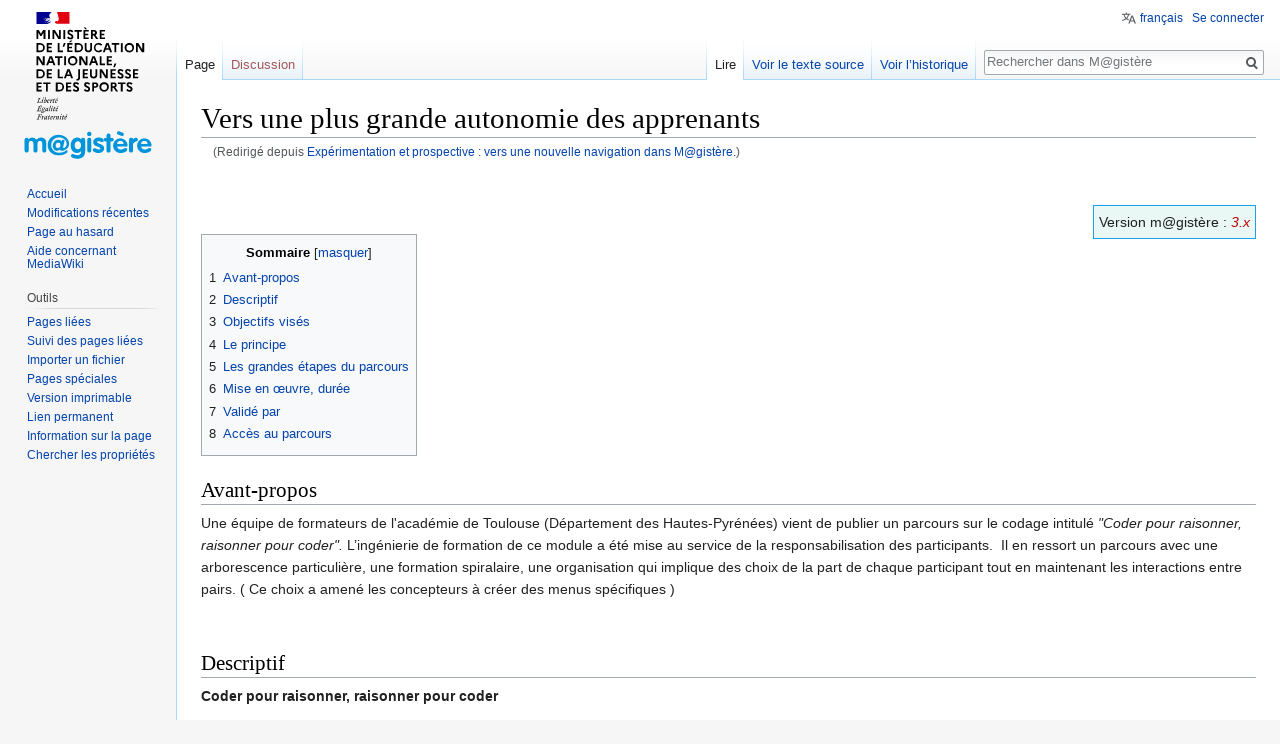

--- FILE ---
content_type: text/html; charset=UTF-8
request_url: https://wiki.magistere.education.fr/Exp%C3%A9rimentation_et_prospective_:_vers_une_nouvelle_navigation_dans_M@gist%C3%A8re.
body_size: 11425
content:
<!DOCTYPE html>
<html class="client-nojs" lang="fr" dir="ltr">
<head>
<meta charset="UTF-8"/>
<title>Vers une plus grande autonomie des apprenants — M@gistère</title>
<script>document.documentElement.className = document.documentElement.className.replace( /(^|\s)client-nojs(\s|$)/, "$1client-js$2" );</script>
<script>(window.RLQ=window.RLQ||[]).push(function(){mw.config.set({"wgCanonicalNamespace":"","wgCanonicalSpecialPageName":false,"wgNamespaceNumber":0,"wgPageName":"Vers_une_plus_grande_autonomie_des_apprenants","wgTitle":"Vers une plus grande autonomie des apprenants","wgCurRevisionId":4080,"wgRevisionId":4080,"wgArticleId":456,"wgIsArticle":true,"wgIsRedirect":false,"wgAction":"view","wgUserName":null,"wgUserGroups":["*"],"wgCategories":[],"wgBreakFrames":false,"wgPageContentLanguage":"fr","wgPageContentModel":"wikitext","wgSeparatorTransformTable":[",\t."," \t,"],"wgDigitTransformTable":["",""],"wgDefaultDateFormat":"dmy","wgMonthNames":["","janvier","février","mars","avril","mai","juin","juillet","août","septembre","octobre","novembre","décembre"],"wgMonthNamesShort":["","janv.","fév.","mars","avr.","mai","juin","juill.","août","sept.","oct.","nov.","déc."],"wgRelevantPageName":"Vers_une_plus_grande_autonomie_des_apprenants","wgRelevantArticleId":456,"wgRequestId":"7dcbfb98766ec2b44d43cf64","wgCSPNonce":false,"wgIsProbablyEditable":false,"wgRelevantPageIsProbablyEditable":false,"wgRestrictionEdit":[],"wgRestrictionMove":[],"wgRedirectedFrom":"Expérimentation_et_prospective_:_vers_une_nouvelle_navigation_dans_M@gistère.","wgULSAcceptLanguageList":[],"wgULSCurrentAutonym":"français","wgVisualEditor":{"pageLanguageCode":"fr","pageLanguageDir":"ltr","pageVariantFallbacks":"fr","usePageImages":false,"usePageDescriptions":false},"wgInternalRedirectTargetUrl":"/Vers_une_plus_grande_autonomie_des_apprenants","wgVisualEditorToolbarScrollOffset":0,"wgVisualEditorUnsupportedEditParams":["undo","undoafter","veswitched"],"wgEditSubmitButtonLabelPublish":false});mw.loader.state({"site.styles":"ready","noscript":"ready","user.styles":"ready","user":"ready","user.options":"loading","user.tokens":"loading","mediawiki.legacy.shared":"ready","mediawiki.legacy.commonPrint":"ready","mediawiki.toc.styles":"ready","ext.uls.pt":"ready","ext.visualEditor.desktopArticleTarget.noscript":"ready","ext.smw.style":"ready","ext.smw.tooltip.styles":"ready","mediawiki.skinning.interface":"ready","skins.vector.styles":"ready"});mw.loader.implement("user.options@1dpodri",function($,jQuery,require,module){/*@nomin*/mw.user.options.set({"variant":"fr"});
});mw.loader.implement("user.tokens@0tffind",function($,jQuery,require,module){/*@nomin*/mw.user.tokens.set({"editToken":"+\\","patrolToken":"+\\","watchToken":"+\\","csrfToken":"+\\"});
});RLPAGEMODULES=["mediawiki.action.view.redirect","ext.smw.style","ext.smw.tooltips","site","mediawiki.page.startup","mediawiki.page.ready","mediawiki.toc","mediawiki.searchSuggest","ext.uls.init","ext.uls.interface","ext.visualEditor.desktopArticleTarget.init","ext.visualEditor.targetLoader","skins.vector.js"];mw.loader.load(RLPAGEMODULES);});</script>
<link rel="stylesheet" href="/load.php?lang=fr&amp;modules=ext.smw.style%7Cext.smw.tooltip.styles&amp;only=styles&amp;skin=vector"/>
<link rel="stylesheet" href="/load.php?lang=fr&amp;modules=ext.uls.pt%7Cext.visualEditor.desktopArticleTarget.noscript%7Cmediawiki.legacy.commonPrint%2Cshared%7Cmediawiki.skinning.interface%7Cmediawiki.toc.styles%7Cskins.vector.styles&amp;only=styles&amp;skin=vector"/>
<script async="" src="/load.php?lang=fr&amp;modules=startup&amp;only=scripts&amp;skin=vector"></script>
<meta name="ResourceLoaderDynamicStyles" content=""/>
<meta name="generator" content="MediaWiki 1.33.1"/>
<link rel="alternate" type="application/rdf+xml" title="Vers une plus grande autonomie des apprenants" href="/index.php?title=Sp%C3%A9cial:Export_RDF/Vers_une_plus_grande_autonomie_des_apprenants&amp;xmlmime=rdf"/>
<link rel="shortcut icon" href="/favicon.ico"/>
<link rel="search" type="application/opensearchdescription+xml" href="/opensearch_desc.php" title="M@gistère (fr)"/>
<link rel="EditURI" type="application/rsd+xml" href="https://wiki.magistere.education.fr/api.php?action=rsd"/>
<link rel="canonical" href="https://wiki.magistere.education.fr/Vers_une_plus_grande_autonomie_des_apprenants"/>
<!--[if lt IE 9]><script src="/load.php?lang=fr&amp;modules=html5shiv&amp;only=scripts&amp;skin=Vector&amp;sync=1"></script><![endif]-->
</head>
<body class="mediawiki ltr sitedir-ltr mw-hide-empty-elt ns-0 ns-subject page-Vers_une_plus_grande_autonomie_des_apprenants rootpage-Vers_une_plus_grande_autonomie_des_apprenants skin-vector action-view">
<div id="mw-page-base" class="noprint"></div>
<div id="mw-head-base" class="noprint"></div>
<div id="content" class="mw-body" role="main">
	<a id="top"></a>
	
	<div class="mw-indicators mw-body-content">
</div>

	<h1 id="firstHeading" class="firstHeading" lang="fr">Vers une plus grande autonomie des apprenants</h1>
	
	<div id="bodyContent" class="mw-body-content">
		<div id="siteSub" class="noprint">De M@gist&egrave;re</div>
		<div id="contentSub"><span class="mw-redirectedfrom">(Redirigé depuis <a href="/index.php?title=Exp%C3%A9rimentation_et_prospective_:_vers_une_nouvelle_navigation_dans_M@gist%C3%A8re.&amp;redirect=no" class="mw-redirect" title="Expérimentation et prospective : vers une nouvelle navigation dans M@gistère.">Expérimentation et prospective : vers une nouvelle navigation dans M@gistère.</a>)</span></div>
		
		
		
		<div id="jump-to-nav"></div>
		<a class="mw-jump-link" href="#mw-head">Sauter &agrave; la navigation</a>
		<a class="mw-jump-link" href="#p-search">Sauter &agrave; la recherche</a>
		<div id="mw-content-text" lang="fr" dir="ltr" class="mw-content-ltr"><div class="mw-parser-output"><p><br />
</p>
<table align="right" cellspacing="5" cellpadding="0" style="margin: 0em 0em 1em 0em; border: 1px solid #1DA0E7; background: #E9F8F5;">
<tbody><tr>
<td>Version m@gistère&#160;: <i> <a href="/index.php?title=3.x&amp;action=edit&amp;redlink=1" class="new" title="3.x (page inexistante)">3.x</a></i>
</td></tr></tbody></table>
<p><br />
</p>
<div id="toc" class="toc"><input type="checkbox" role="button" id="toctogglecheckbox" class="toctogglecheckbox" style="display:none" /><div class="toctitle" lang="fr" dir="ltr"><h2>Sommaire</h2><span class="toctogglespan"><label class="toctogglelabel" for="toctogglecheckbox"></label></span></div>
<ul>
<li class="toclevel-1 tocsection-1"><a href="#Avant-propos"><span class="tocnumber">1</span> <span class="toctext">Avant-propos</span></a></li>
<li class="toclevel-1 tocsection-2"><a href="#Descriptif"><span class="tocnumber">2</span> <span class="toctext">Descriptif</span></a></li>
<li class="toclevel-1 tocsection-3"><a href="#Objectifs_vis.C3.A9s"><span class="tocnumber">3</span> <span class="toctext">Objectifs visés</span></a></li>
<li class="toclevel-1 tocsection-4"><a href="#Le_principe"><span class="tocnumber">4</span> <span class="toctext">Le principe</span></a></li>
<li class="toclevel-1 tocsection-5"><a href="#Les_grandes_.C3.A9tapes_du_parcours"><span class="tocnumber">5</span> <span class="toctext">Les grandes étapes  du parcours</span></a></li>
<li class="toclevel-1 tocsection-6"><a href="#Mise_en_.C5.93uvre.2C_dur.C3.A9e"><span class="tocnumber">6</span> <span class="toctext">Mise en œuvre, durée</span></a></li>
<li class="toclevel-1 tocsection-7"><a href="#Valid.C3.A9_par"><span class="tocnumber">7</span> <span class="toctext">Validé par</span></a></li>
<li class="toclevel-1 tocsection-8"><a href="#Acc.C3.A8s_au_parcours"><span class="tocnumber">8</span> <span class="toctext">Accès au parcours</span></a></li>
</ul>
</div>

<h2><span class="mw-headline" id="Avant-propos">Avant-propos</span></h2>
<p>Une équipe de formateurs de l'académie de Toulouse (Département des Hautes-Pyrénées)  vient de publier un parcours sur le codage intitulé <em>"Coder pour raisonner, raisonner pour coder". </em>L’ingénierie
de formation de ce module a été mise au service de la responsabilisation des participants.&#160; Il en ressort un parcours avec une arborescence particulière, une formation spiralaire, une organisation qui implique des choix de la part de chaque participant tout en maintenant les interactions entre pairs. ( Ce choix a amené les concepteurs à créer des menus spécifiques )
</p><p><br />
</p>
<h2><span class="mw-headline" id="Descriptif">Descriptif</span></h2>
<p><b>Coder pour raisonner, raisonner pour coder</b> 
</p><p>Cette formation sollicite la réflexivité et la collaboration des enseignants et leur permet de développer les compétences professionnelles nécessaires à la mise en œuvre de l'initiation
à la programmation, notamment en augmentant le niveau de leur conceptualisation et leur acculturation à cette nouvelle «&#160;discipline&#160;», préalables à la mise en œuvre de situations d'initiation à la programmation faisant sens.
</p><p>Il nous a semblé pertinent de croiser l’approche algorithmique et l’approche créative, d’effectuer des va et vient entre les activités débranchées et les activités branchées, mais, plus encore, de favoriser l’explicitation et la représentation de la pensée algorithmique en classe dès lors que l’on y a recours, afin qu’elle devienne un outil cognitif que les élèves pourraient solliciter et choisir intentionnellement pour résoudre un problème. 
</p><p>L’objectif de cette formation est de faire en sorte
que les enseignants conceptualisent la pensée algorithmique, que cela leur
donne la possibilité de dépasser la mise en œuvre des seules activités
procédurales, de comprendre et enseigner un mode de pensée transversal.
</p>
<h2><span id="Objectifs_visés"></span><span class="mw-headline" id="Objectifs_vis.C3.A9s">Objectifs visés</span></h2>
<p>L’objectif général de la formation est de permettre aux enseignants de mettre en place, dans leur classe, des projets collaboratifs d’initiation à la programmation (pensée algorithmique, robotique et langages informatiques)&#160; 
</p><p>Cet objectif général se décline ainsi&#160;:&#160; 
</p>
<ul><li>définir les compétences travaillées à travers l'initiation à la programmation</li>
<li>découvrir, analyser, proposer et mutualiser des outils, des ressources.</li>
<li>comprendre en quoi l'initiation à la programmation peut participer à la construction du parcours citoyen de l'élève.</li>
<li>construire une culture professionnelle commune.</li></ul>
<h2><span class="mw-headline" id="Le_principe">Le principe</span></h2>
<p>A travers trois thématiques proposées, les stagiaires sont amenés à conceptualiser la pensée algorithmique et construire une culture
professionnelle commune.
</p><p>Chaque semaine, les participants&#160;:
</p><p>• rencontrent une situation formatrice
</p><p>• analysent et
partagent des situations et des ressources pour la classe ( ressources Eduscol...)
</p><p>&#160;• découvrent et discutent autour des enjeux citoyens
</p>
<div class="thumb tright"><div class="thumbinner" style="width:302px;"><a href="/Fichier:Les_thematiques.png" class="image"><img alt="Les thematiques.png" src="/images/thumb/3/31/Les_thematiques.png/300px-Les_thematiques.png" decoding="async" width="300" height="208" class="thumbimage" srcset="/images/thumb/3/31/Les_thematiques.png/450px-Les_thematiques.png 1.5x, /images/3/31/Les_thematiques.png 2x" /></a>  <div class="thumbcaption"><div class="magnify"><a href="/Fichier:Les_thematiques.png" class="internal" title="Agrandir"></a></div></div></div></div>
<p>Les trois thématiques se complètent et s'enrichissent les unes les autres. Le but est de confronter les stagiaires à de nombreuses situations pour affiner et augmenter leur niveau de conceptualisation
</p><p><br />
</p><p><b>Nous avons fait le choix d'une navigation particulière&#160;: affichage visuel de la complémentarité des thématiques et des entrées de chacune des thématiques</b>.
</p>
<h2><span id="Les_grandes_étapes_du_parcours"></span><span class="mw-headline" id="Les_grandes_.C3.A9tapes_du_parcours">Les grandes étapes  du parcours</span></h2>
<p>La formation est constituée de trois grandes étapes&#160;: 
</p>
<ul><li>première étape&#160;: lors d’une classe virtuelle («&#160;Et si on se rencontrait&#160;?&#160;»), les enseignants co-construisent le concept d’algorithme (vocabulaire, attributs, exemples)</li>
<li>deuxième étape&#160;: durant 3 à 4 semaines, les enseignants travaillent autour de trois thématiques («&#160;Et si on triait&#160;?», «&#160;Et si on bougeait&#160;?», «&#160;Et si on jouait&#160;?&#160;») afin de s’approprier la pensée algorithmique à travers des expériences formatrices, des analyses de pratiques de ressources et d’outils. Ils participent également à des discussions citoyennes et culturelles&#160;(modules «&#160;Alors, on essaie&#160;?&#160;», «&#160;Alors, on enseigne&#160;?&#160;», «&#160;Alors, on partage&#160;?&#160;», «&#160;Alors, on découvre&#160;?&#160;», «&#160;Et si on manipulait&#160;?&#160;», forum «&#160;Fil rouge&#160;»)</li>
<li>troisième étape («&#160;Et si on continuait…&#160;»)&#160;: un accompagnement à la mise en œuvre effective en classe est proposé aux enseignants qui le souhaitent.</li></ul>
<div class="thumb tright"><div class="thumbinner" style="width:302px;"><a href="/Fichier:Etsiontriait.png" class="image"><img alt="Etsiontriait.png" src="/images/thumb/f/f7/Etsiontriait.png/300px-Etsiontriait.png" decoding="async" width="300" height="189" class="thumbimage" srcset="/images/thumb/f/f7/Etsiontriait.png/450px-Etsiontriait.png 1.5x, /images/f/f7/Etsiontriait.png 2x" /></a>  <div class="thumbcaption"><div class="magnify"><a href="/Fichier:Etsiontriait.png" class="internal" title="Agrandir"></a></div></div></div></div>
<p>Tout au long de la formation et de l’accompagnement, les enseignants mutualisent leurs découvertes, leurs réflexions, leurs expériences de terrain afin de construire une culture commune au sein d’une communauté d’apprenants («&#160;Et si on mutualisait&#160;?&#160;»)
</p><p><b>La formation est pensée de manière spiralaire, afin que les différentes phases soient rencontrées plusieurs fois au cours de la formation à travers trois thématiques&#160;: «&#160;Et si on triait&#160;?&#160;», «&#160;Et si on jouait&#160;?&#160;», «&#160;Et si on bougeait&#160;?&#160;».</b>
</p>
<h2><span id="Mise_en_œuvre,_durée"></span><span class="mw-headline" id="Mise_en_.C5.93uvre.2C_dur.C3.A9e">Mise en œuvre, durée</span></h2>
<ul><li>3 heures en présence</li>
<li>6 heures à distance ( dont 1h30 synchrone en classe virtuelle )</li></ul>
<h2><span id="Validé_par"></span><span class="mw-headline" id="Valid.C3.A9_par">Validé par</span></h2>
<p>Département des Hautes-Pyrénées - Académie de Toulouse
</p>
<h2><span id="Accès_au_parcours"></span><span class="mw-headline" id="Acc.C3.A8s_au_parcours">Accès au parcours</span></h2>
<ul><li>Pour savoir comment accéder à cette formation, consultez notre article sur la mise en oeuvre des parcours</li>
<li>Lien vers le parcours en démonstration&#160;: <a rel="nofollow" class="external autonumber" href="https://magistere.education.fr/ac-toulouse/course/view.php?id=4991">[1]</a></li></ul>
<!-- 
NewPP limit report
Cached time: 20260118030956
Cache expiry: 86400
Dynamic content: false
[SMW] In‐text annotation parser time: 0.009 seconds
CPU time usage: 0.024 seconds
Real time usage: 0.055 seconds
Preprocessor visited node count: 38/1000000
Preprocessor generated node count: 64/1000000
Post‐expand include size: 178/2097152 bytes
Template argument size: 17/2097152 bytes
Highest expansion depth: 2/40
Expensive parser function count: 0/100
Unstrip recursion depth: 0/20
Unstrip post‐expand size: 0/5000000 bytes
-->
<!--
Transclusion expansion time report (%,ms,calls,template)
100.00%    1.302      1 Modèle:Version
100.00%    1.302      1 -total
-->

<!-- Saved in parser cache with key magistere_wiki:pcache:idhash:456-0!canonical and timestamp 20260118030956 and revision id 4080
 -->
</div></div>
		
		<div class="printfooter">Récupérée de «&#160;<a dir="ltr" href="https://wiki.magistere.education.fr/index.php?title=Vers_une_plus_grande_autonomie_des_apprenants&amp;oldid=4080">https://wiki.magistere.education.fr/index.php?title=Vers_une_plus_grande_autonomie_des_apprenants&amp;oldid=4080</a>&#160;»</div>
		
		<div id="catlinks" class="catlinks catlinks-allhidden" data-mw="interface"></div>
		
		<div class="visualClear"></div>
		
	</div>
</div>

		<div id="mw-navigation">
			<h2>Menu de navigation</h2>
			<div id="mw-head">
									<div id="p-personal" role="navigation" aria-labelledby="p-personal-label">
						<h3 id="p-personal-label">Outils personnels</h3>
						<ul>
							<li id="pt-uls" class="active"><a href="#" class="uls-trigger">français</a></li><li id="pt-login"><a href="https://magistere.education.fr/wikiconnect.php?u=https%3A%2F%2Fwiki.magistere.education.fr%2FExp%25C3%25A9rimentation_et_prospective_%3A_vers_une_nouvelle_navigation_dans_M%40gist%25C3%25A8re." title="Nous vous encourageons à vous connecter ; ce n’est cependant pas obligatoire [o]" accesskey="o">Se connecter</a></li>						</ul>
					</div>
									<div id="left-navigation">
										<div id="p-namespaces" role="navigation" class="vectorTabs" aria-labelledby="p-namespaces-label">
						<h3 id="p-namespaces-label">Espaces de noms</h3>
						<ul>
							<li id="ca-nstab-main" class="selected"><span><a href="/Vers_une_plus_grande_autonomie_des_apprenants" title="Voir le contenu de la page [c]" accesskey="c">Page</a></span></li><li id="ca-talk" class="new"><span><a href="/index.php?title=Discussion:Vers_une_plus_grande_autonomie_des_apprenants&amp;action=edit&amp;redlink=1" rel="discussion" title="Discussion au sujet de cette page de contenu (page inexistante) [t]" accesskey="t">Discussion</a></span></li>						</ul>
					</div>
										<div id="p-variants" role="navigation" class="vectorMenu emptyPortlet" aria-labelledby="p-variants-label">
												<input type="checkbox" class="vectorMenuCheckbox" aria-labelledby="p-variants-label" />
						<h3 id="p-variants-label">
							<span>Variantes</span>
						</h3>
						<ul class="menu">
													</ul>
					</div>
									</div>
				<div id="right-navigation">
										<div id="p-views" role="navigation" class="vectorTabs" aria-labelledby="p-views-label">
						<h3 id="p-views-label">Affichages</h3>
						<ul>
							<li id="ca-view" class="collapsible selected"><span><a href="/Vers_une_plus_grande_autonomie_des_apprenants">Lire</a></span></li><li id="ca-viewsource" class="collapsible"><span><a href="/index.php?title=Vers_une_plus_grande_autonomie_des_apprenants&amp;action=edit" title="Cette page est protégée.&#10;Vous pouvez toutefois en visualiser la source. [e]" accesskey="e">Voir le texte source</a></span></li><li id="ca-history" class="collapsible"><span><a href="/index.php?title=Vers_une_plus_grande_autonomie_des_apprenants&amp;action=history" title="Historique des versions de cette page [h]" accesskey="h">Voir l’historique</a></span></li>						</ul>
					</div>
										<div id="p-cactions" role="navigation" class="vectorMenu emptyPortlet" aria-labelledby="p-cactions-label">
						<input type="checkbox" class="vectorMenuCheckbox" aria-labelledby="p-cactions-label" />
						<h3 id="p-cactions-label"><span>Plus</span></h3>
						<ul class="menu">
													</ul>
					</div>
										<div id="p-search" role="search">
						<h3>
							<label for="searchInput">Rechercher</label>
						</h3>
						<form action="/index.php" id="searchform">
							<div id="simpleSearch">
								<input type="search" name="search" placeholder="Rechercher dans M@gistère" title="Rechercher dans M@gistère [f]" accesskey="f" id="searchInput"/><input type="hidden" value="Spécial:Recherche" name="title"/><input type="submit" name="fulltext" value="Rechercher" title="Rechercher les pages comportant ce texte." id="mw-searchButton" class="searchButton mw-fallbackSearchButton"/><input type="submit" name="go" value="Continuer" title="Accédez à une page du même nom si elle existe" id="searchButton" class="searchButton"/>							</div>
						</form>
					</div>
									</div>
			</div>
			<div id="mw-panel">
				<div id="p-logo" role="banner"><a class="mw-wiki-logo" href="/Accueil" title="Visiter la page d’accueil"></a></div>
						<div class="portal" role="navigation" id="p-navigation" aria-labelledby="p-navigation-label">
			<h3 id="p-navigation-label">Navigation</h3>
			<div class="body">
								<ul>
					<li id="n-mainpage-description"><a href="/Accueil" title="Accueil général [z]" accesskey="z">Accueil</a></li><li id="n-recentchanges"><a href="/Sp%C3%A9cial:Modifications_r%C3%A9centes" title="Liste des modifications récentes sur le wiki [r]" accesskey="r">Modifications récentes</a></li><li id="n-randompage"><a href="/Sp%C3%A9cial:Page_au_hasard" title="Afficher une page au hasard [x]" accesskey="x">Page au hasard</a></li><li id="n-help-mediawiki"><a href="https://www.mediawiki.org/wiki/Special:MyLanguage/Help:Contents">Aide concernant MediaWiki</a></li>				</ul>
							</div>
		</div>
			<div class="portal" role="navigation" id="p-tb" aria-labelledby="p-tb-label">
			<h3 id="p-tb-label">Outils</h3>
			<div class="body">
								<ul>
					<li id="t-whatlinkshere"><a href="/Sp%C3%A9cial:Pages_li%C3%A9es/Vers_une_plus_grande_autonomie_des_apprenants" title="Liste des pages liées qui pointent sur celle-ci [j]" accesskey="j">Pages liées</a></li><li id="t-recentchangeslinked"><a href="/Sp%C3%A9cial:Suivi_des_liens/Vers_une_plus_grande_autonomie_des_apprenants" rel="nofollow" title="Liste des modifications récentes des pages appelées par celle-ci [k]" accesskey="k">Suivi des pages liées</a></li><li id="t-upload"><a href="/Sp%C3%A9cial:UploadWizard" title="Importer des fichiers [u]" accesskey="u">Importer un fichier</a></li><li id="t-specialpages"><a href="/Sp%C3%A9cial:Pages_sp%C3%A9ciales" title="Liste de toutes les pages spéciales [q]" accesskey="q">Pages spéciales</a></li><li id="t-print"><a href="/index.php?title=Vers_une_plus_grande_autonomie_des_apprenants&amp;printable=yes" rel="alternate" title="Version imprimable de cette page [p]" accesskey="p">Version imprimable</a></li><li id="t-permalink"><a href="/index.php?title=Vers_une_plus_grande_autonomie_des_apprenants&amp;oldid=4080" title="Adresse permanente de cette version de la page">Lien permanent</a></li><li id="t-info"><a href="/index.php?title=Vers_une_plus_grande_autonomie_des_apprenants&amp;action=info" title="Plus d’information sur cette page">Information sur la page</a></li><li id="t-smwbrowselink"><a href="/Sp%C3%A9cial:Parcourir/:Vers-5Fune-5Fplus-5Fgrande-5Fautonomie-5Fdes-5Fapprenants" rel="search">Chercher les propriétés</a></li>				</ul>
							</div>
		</div>
				</div>
		</div>
				<div id="footer" role="contentinfo">
						<ul id="footer-info">
								<li id="footer-info-lastmod"> La dernière modification de cette page a été faite le 16 janvier 2020 à 17:15.</li>
							</ul>
						<ul id="footer-places">
								<li id="footer-places-privacy"><a href="/M@gist%C3%A8re:Politique_de_confidentialit%C3%A9" title="M@gistère:Politique de confidentialité">Politique de confidentialité</a></li>
								<li id="footer-places-about"><a href="/M@gist%C3%A8re:%C3%80_propos_de" title="M@gistère:À propos de">À propos de M@gistère</a></li>
								<li id="footer-places-disclaimer"><a href="/M@gist%C3%A8re:Avertissements_g%C3%A9n%C3%A9raux" title="M@gistère:Avertissements généraux">Avertissements</a></li>
							</ul>
										<ul id="footer-icons" class="noprint">
										<li id="footer-poweredbyico">
						<a href="//www.mediawiki.org/"><img src="/resources/assets/poweredby_mediawiki_88x31.png" alt="Powered by MediaWiki" srcset="/resources/assets/poweredby_mediawiki_132x47.png 1.5x, /resources/assets/poweredby_mediawiki_176x62.png 2x" width="88" height="31"/></a><a href="https://www.semantic-mediawiki.org/wiki/Semantic_MediaWiki"><img src="[data-uri]" alt="Powered by Semantic MediaWiki" class="smw-footer" width="88" height="31"/></a>					</li>
									</ul>
						<div style="clear: both;"></div>
		</div>
		

<script>(window.RLQ=window.RLQ||[]).push(function(){mw.config.set({"wgPageParseReport":{"smw":{"limitreport-intext-parsertime":0.0089999999999999993},"limitreport":{"cputime":"0.024","walltime":"0.055","ppvisitednodes":{"value":38,"limit":1000000},"ppgeneratednodes":{"value":64,"limit":1000000},"postexpandincludesize":{"value":178,"limit":2097152},"templateargumentsize":{"value":17,"limit":2097152},"expansiondepth":{"value":2,"limit":40},"expensivefunctioncount":{"value":0,"limit":100},"unstrip-depth":{"value":0,"limit":20},"unstrip-size":{"value":0,"limit":5000000},"timingprofile":["100.00%    1.302      1 Modèle:Version","100.00%    1.302      1 -total"]},"cachereport":{"timestamp":"20260118030956","ttl":86400,"transientcontent":false}}});mw.config.set({"wgBackendResponseTime":404});});</script>
</body>
</html>
